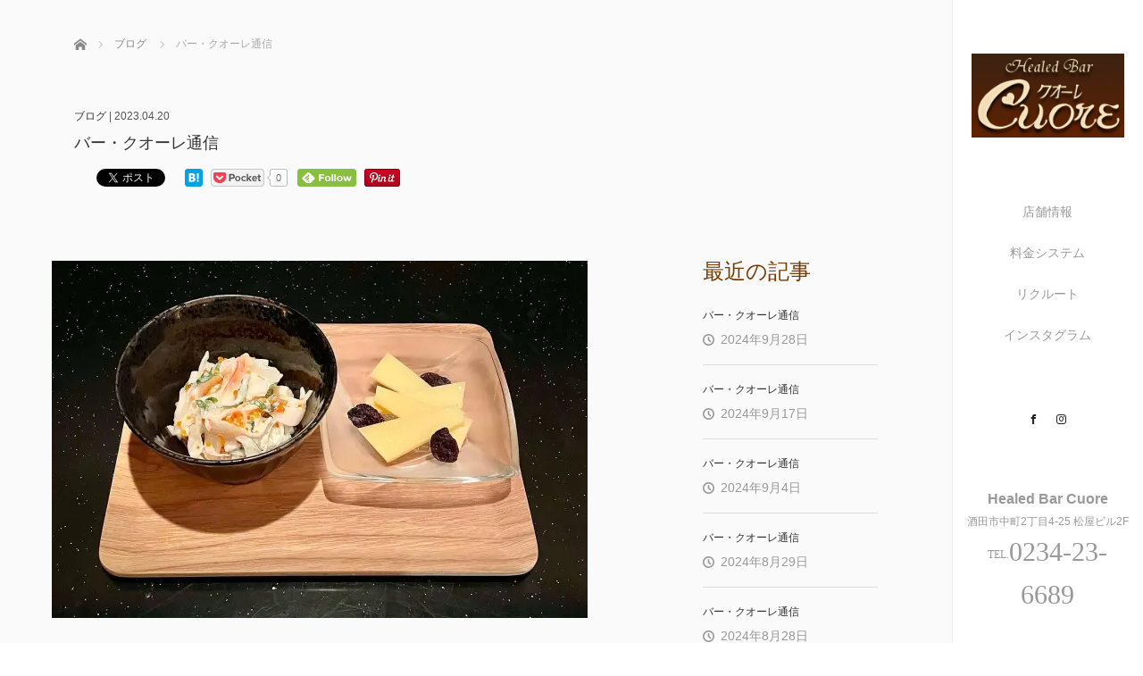

--- FILE ---
content_type: text/html; charset=UTF-8
request_url: https://bar-cuore.com/archives/1495
body_size: 16777
content:
<!DOCTYPE html>
<html class="pc" dir="ltr" lang="ja" prefix="og: https://ogp.me/ns#">
<head prefix="og: https://ogp.me/ns# fb: https://ogp.me/ns/fb#">
<link rel="shortcut icon" href="http://bar-cuore.com/wp-content/uploads/tcd-w/cuore_logo.gif" />
<meta charset="UTF-8">
<!--[if IE]><meta http-equiv="X-UA-Compatible" content="IE=edge"><![endif]-->
<meta name="viewport" content="width=device-width,initial-scale=1.0">

<meta name="description" content="Healed Bar Cuore（ラウンジバークオーレ）昨夜 4/19(水)のお通しこんな時間になってからの投稿となりました昨夜は新玉葱のサラダ&#x1f957;とコンテチーズ&#x1f9c0;新玉葱って甘くて柔らかくて美味しいです...">
<meta property="og:type" content="article">
<meta property="og:url" content="https://bar-cuore.com/archives/1495">
<meta property="og:title" content="バー・クオーレ通信 - Healed Bar Cuore">
<meta property="og:description" content="Healed Bar Cuore（ラウンジバークオーレ）昨夜 4/19(水)のお通しこんな時間になってからの投稿となりました昨夜は新玉葱のサラダ&#x1f957;とコンテチーズ&#x1f9c0;新玉葱って甘くて柔らかくて美味しいです...">
<meta property="og:site_name" content="Healed Bar Cuore">
<meta property="og:image" content="https://i0.wp.com/bar-cuore.com/wp-content/uploads/2023/04/341795677_249471720806262_7926573974559009496_n.jpg?fit=1440%2C1298&amp;ssl=1">
<meta property="og:image:secure_url" content="https://i0.wp.com/bar-cuore.com/wp-content/uploads/2023/04/341795677_249471720806262_7926573974559009496_n.jpg?fit=1440%2C1298&amp;ssl=1"> 
<meta property="og:image:width" content="1440"> 
<meta property="og:image:height" content="1298">
<meta name="twitter:card" content="summary">
<meta name="twitter:site" content="@healedbar_cuore">
<meta name="twitter:creator" content="@healedbar_cuore">
<meta name="twitter:title" content="バー・クオーレ通信 - Healed Bar Cuore">
<meta property="twitter:description" content="Healed Bar Cuore（ラウンジバークオーレ）昨夜 4/19(水)のお通しこんな時間になってからの投稿となりました昨夜は新玉葱のサラダ&#x1f957;とコンテチーズ&#x1f9c0;新玉葱って甘くて柔らかくて美味しいです...">
<meta name="twitter:image:src" content="https://i0.wp.com/bar-cuore.com/wp-content/uploads/2023/04/341795677_249471720806262_7926573974559009496_n.jpg?resize=450%2C300&amp;ssl=1">
<link rel="pingback" href="https://bar-cuore.com/xmlrpc.php">
	<style>img:is([sizes="auto" i], [sizes^="auto," i]) { contain-intrinsic-size: 3000px 1500px }</style>
	
		<!-- All in One SEO 4.9.0 - aioseo.com -->
		<title>バー・クオーレ通信 - Healed Bar Cuore</title>
	<meta name="description" content="Healed Bar Cuore（ラウンジバークオーレ） 昨夜 4/19(水)のお通しこんな時間になってからの" />
	<meta name="robots" content="max-image-preview:large" />
	<meta name="author" content="Healed Bar Cuore（ラウンジバークオーレ）"/>
	<link rel="canonical" href="https://bar-cuore.com/archives/1495" />
	<meta name="generator" content="All in One SEO (AIOSEO) 4.9.0" />
		<meta property="og:locale" content="ja_JP" />
		<meta property="og:site_name" content="Healed Bar Cuore - 上質な時刻（とき）を貴方へ･･･" />
		<meta property="og:type" content="article" />
		<meta property="og:title" content="バー・クオーレ通信 - Healed Bar Cuore" />
		<meta property="og:description" content="Healed Bar Cuore（ラウンジバークオーレ） 昨夜 4/19(水)のお通しこんな時間になってからの" />
		<meta property="og:url" content="https://bar-cuore.com/archives/1495" />
		<meta property="article:published_time" content="2023-04-20T11:50:51+00:00" />
		<meta property="article:modified_time" content="2023-04-20T11:51:12+00:00" />
		<meta name="twitter:card" content="summary_large_image" />
		<meta name="twitter:title" content="バー・クオーレ通信 - Healed Bar Cuore" />
		<meta name="twitter:description" content="Healed Bar Cuore（ラウンジバークオーレ） 昨夜 4/19(水)のお通しこんな時間になってからの" />
		<script type="application/ld+json" class="aioseo-schema">
			{"@context":"https:\/\/schema.org","@graph":[{"@type":"BlogPosting","@id":"https:\/\/bar-cuore.com\/archives\/1495#blogposting","name":"\u30d0\u30fc\u30fb\u30af\u30aa\u30fc\u30ec\u901a\u4fe1 - Healed Bar Cuore","headline":"\u30d0\u30fc\u30fb\u30af\u30aa\u30fc\u30ec\u901a\u4fe1","author":{"@id":"https:\/\/bar-cuore.com\/archives\/author\/543950732631540#author"},"publisher":{"@id":"https:\/\/bar-cuore.com\/#organization"},"image":{"@type":"ImageObject","url":"https:\/\/i0.wp.com\/bar-cuore.com\/wp-content\/uploads\/2023\/04\/341795677_249471720806262_7926573974559009496_n.jpg?fit=1440%2C1298&ssl=1","width":1440,"height":1298},"datePublished":"2023-04-20T20:50:51+09:00","dateModified":"2023-04-20T20:51:12+09:00","inLanguage":"ja","mainEntityOfPage":{"@id":"https:\/\/bar-cuore.com\/archives\/1495#webpage"},"isPartOf":{"@id":"https:\/\/bar-cuore.com\/archives\/1495#webpage"},"articleSection":"\u30d6\u30ed\u30b0"},{"@type":"BreadcrumbList","@id":"https:\/\/bar-cuore.com\/archives\/1495#breadcrumblist","itemListElement":[{"@type":"ListItem","@id":"https:\/\/bar-cuore.com#listItem","position":1,"name":"Home","item":"https:\/\/bar-cuore.com","nextItem":{"@type":"ListItem","@id":"https:\/\/bar-cuore.com\/archives\/category\/01#listItem","name":"\u30d6\u30ed\u30b0"}},{"@type":"ListItem","@id":"https:\/\/bar-cuore.com\/archives\/category\/01#listItem","position":2,"name":"\u30d6\u30ed\u30b0","item":"https:\/\/bar-cuore.com\/archives\/category\/01","nextItem":{"@type":"ListItem","@id":"https:\/\/bar-cuore.com\/archives\/1495#listItem","name":"\u30d0\u30fc\u30fb\u30af\u30aa\u30fc\u30ec\u901a\u4fe1"},"previousItem":{"@type":"ListItem","@id":"https:\/\/bar-cuore.com#listItem","name":"Home"}},{"@type":"ListItem","@id":"https:\/\/bar-cuore.com\/archives\/1495#listItem","position":3,"name":"\u30d0\u30fc\u30fb\u30af\u30aa\u30fc\u30ec\u901a\u4fe1","previousItem":{"@type":"ListItem","@id":"https:\/\/bar-cuore.com\/archives\/category\/01#listItem","name":"\u30d6\u30ed\u30b0"}}]},{"@type":"Organization","@id":"https:\/\/bar-cuore.com\/#organization","name":"Healed Bar Cuore","description":"\u4e0a\u8cea\u306a\u6642\u523b\uff08\u3068\u304d\uff09\u3092\u8cb4\u65b9\u3078\uff65\uff65\uff65","url":"https:\/\/bar-cuore.com\/"},{"@type":"Person","@id":"https:\/\/bar-cuore.com\/archives\/author\/543950732631540#author","url":"https:\/\/bar-cuore.com\/archives\/author\/543950732631540","name":"Healed Bar Cuore\uff08\u30e9\u30a6\u30f3\u30b8\u30d0\u30fc\u30af\u30aa\u30fc\u30ec\uff09"},{"@type":"WebPage","@id":"https:\/\/bar-cuore.com\/archives\/1495#webpage","url":"https:\/\/bar-cuore.com\/archives\/1495","name":"\u30d0\u30fc\u30fb\u30af\u30aa\u30fc\u30ec\u901a\u4fe1 - Healed Bar Cuore","description":"Healed Bar Cuore\uff08\u30e9\u30a6\u30f3\u30b8\u30d0\u30fc\u30af\u30aa\u30fc\u30ec\uff09 \u6628\u591c 4\/19(\u6c34)\u306e\u304a\u901a\u3057\u3053\u3093\u306a\u6642\u9593\u306b\u306a\u3063\u3066\u304b\u3089\u306e","inLanguage":"ja","isPartOf":{"@id":"https:\/\/bar-cuore.com\/#website"},"breadcrumb":{"@id":"https:\/\/bar-cuore.com\/archives\/1495#breadcrumblist"},"author":{"@id":"https:\/\/bar-cuore.com\/archives\/author\/543950732631540#author"},"creator":{"@id":"https:\/\/bar-cuore.com\/archives\/author\/543950732631540#author"},"image":{"@type":"ImageObject","url":"https:\/\/i0.wp.com\/bar-cuore.com\/wp-content\/uploads\/2023\/04\/341795677_249471720806262_7926573974559009496_n.jpg?fit=1440%2C1298&ssl=1","@id":"https:\/\/bar-cuore.com\/archives\/1495\/#mainImage","width":1440,"height":1298},"primaryImageOfPage":{"@id":"https:\/\/bar-cuore.com\/archives\/1495#mainImage"},"datePublished":"2023-04-20T20:50:51+09:00","dateModified":"2023-04-20T20:51:12+09:00"},{"@type":"WebSite","@id":"https:\/\/bar-cuore.com\/#website","url":"https:\/\/bar-cuore.com\/","name":"Healed Bar Cuore","description":"\u4e0a\u8cea\u306a\u6642\u523b\uff08\u3068\u304d\uff09\u3092\u8cb4\u65b9\u3078\uff65\uff65\uff65","inLanguage":"ja","publisher":{"@id":"https:\/\/bar-cuore.com\/#organization"}}]}
		</script>
		<!-- All in One SEO -->

<link rel='dns-prefetch' href='//webfonts.xserver.jp' />
<link rel='dns-prefetch' href='//ajax.googleapis.com' />
<link rel='dns-prefetch' href='//stats.wp.com' />
<link rel='dns-prefetch' href='//v0.wordpress.com' />
<link rel='dns-prefetch' href='//widgets.wp.com' />
<link rel='dns-prefetch' href='//s0.wp.com' />
<link rel='dns-prefetch' href='//0.gravatar.com' />
<link rel='dns-prefetch' href='//1.gravatar.com' />
<link rel='dns-prefetch' href='//2.gravatar.com' />
<link rel='preconnect' href='//i0.wp.com' />
<link rel='preconnect' href='//c0.wp.com' />
<link rel="alternate" type="application/rss+xml" title="Healed Bar Cuore &raquo; フィード" href="https://bar-cuore.com/feed" />
<link rel="alternate" type="application/rss+xml" title="Healed Bar Cuore &raquo; コメントフィード" href="https://bar-cuore.com/comments/feed" />
<link rel="alternate" type="application/rss+xml" title="Healed Bar Cuore &raquo; バー・クオーレ通信 のコメントのフィード" href="https://bar-cuore.com/archives/1495/feed" />
		<!-- This site uses the Google Analytics by MonsterInsights plugin v9.10.0 - Using Analytics tracking - https://www.monsterinsights.com/ -->
		<!-- Note: MonsterInsights is not currently configured on this site. The site owner needs to authenticate with Google Analytics in the MonsterInsights settings panel. -->
					<!-- No tracking code set -->
				<!-- / Google Analytics by MonsterInsights -->
		<script type="text/javascript">
/* <![CDATA[ */
window._wpemojiSettings = {"baseUrl":"https:\/\/s.w.org\/images\/core\/emoji\/16.0.1\/72x72\/","ext":".png","svgUrl":"https:\/\/s.w.org\/images\/core\/emoji\/16.0.1\/svg\/","svgExt":".svg","source":{"concatemoji":"https:\/\/bar-cuore.com\/wp-includes\/js\/wp-emoji-release.min.js?ver=6.8.3"}};
/*! This file is auto-generated */
!function(s,n){var o,i,e;function c(e){try{var t={supportTests:e,timestamp:(new Date).valueOf()};sessionStorage.setItem(o,JSON.stringify(t))}catch(e){}}function p(e,t,n){e.clearRect(0,0,e.canvas.width,e.canvas.height),e.fillText(t,0,0);var t=new Uint32Array(e.getImageData(0,0,e.canvas.width,e.canvas.height).data),a=(e.clearRect(0,0,e.canvas.width,e.canvas.height),e.fillText(n,0,0),new Uint32Array(e.getImageData(0,0,e.canvas.width,e.canvas.height).data));return t.every(function(e,t){return e===a[t]})}function u(e,t){e.clearRect(0,0,e.canvas.width,e.canvas.height),e.fillText(t,0,0);for(var n=e.getImageData(16,16,1,1),a=0;a<n.data.length;a++)if(0!==n.data[a])return!1;return!0}function f(e,t,n,a){switch(t){case"flag":return n(e,"\ud83c\udff3\ufe0f\u200d\u26a7\ufe0f","\ud83c\udff3\ufe0f\u200b\u26a7\ufe0f")?!1:!n(e,"\ud83c\udde8\ud83c\uddf6","\ud83c\udde8\u200b\ud83c\uddf6")&&!n(e,"\ud83c\udff4\udb40\udc67\udb40\udc62\udb40\udc65\udb40\udc6e\udb40\udc67\udb40\udc7f","\ud83c\udff4\u200b\udb40\udc67\u200b\udb40\udc62\u200b\udb40\udc65\u200b\udb40\udc6e\u200b\udb40\udc67\u200b\udb40\udc7f");case"emoji":return!a(e,"\ud83e\udedf")}return!1}function g(e,t,n,a){var r="undefined"!=typeof WorkerGlobalScope&&self instanceof WorkerGlobalScope?new OffscreenCanvas(300,150):s.createElement("canvas"),o=r.getContext("2d",{willReadFrequently:!0}),i=(o.textBaseline="top",o.font="600 32px Arial",{});return e.forEach(function(e){i[e]=t(o,e,n,a)}),i}function t(e){var t=s.createElement("script");t.src=e,t.defer=!0,s.head.appendChild(t)}"undefined"!=typeof Promise&&(o="wpEmojiSettingsSupports",i=["flag","emoji"],n.supports={everything:!0,everythingExceptFlag:!0},e=new Promise(function(e){s.addEventListener("DOMContentLoaded",e,{once:!0})}),new Promise(function(t){var n=function(){try{var e=JSON.parse(sessionStorage.getItem(o));if("object"==typeof e&&"number"==typeof e.timestamp&&(new Date).valueOf()<e.timestamp+604800&&"object"==typeof e.supportTests)return e.supportTests}catch(e){}return null}();if(!n){if("undefined"!=typeof Worker&&"undefined"!=typeof OffscreenCanvas&&"undefined"!=typeof URL&&URL.createObjectURL&&"undefined"!=typeof Blob)try{var e="postMessage("+g.toString()+"("+[JSON.stringify(i),f.toString(),p.toString(),u.toString()].join(",")+"));",a=new Blob([e],{type:"text/javascript"}),r=new Worker(URL.createObjectURL(a),{name:"wpTestEmojiSupports"});return void(r.onmessage=function(e){c(n=e.data),r.terminate(),t(n)})}catch(e){}c(n=g(i,f,p,u))}t(n)}).then(function(e){for(var t in e)n.supports[t]=e[t],n.supports.everything=n.supports.everything&&n.supports[t],"flag"!==t&&(n.supports.everythingExceptFlag=n.supports.everythingExceptFlag&&n.supports[t]);n.supports.everythingExceptFlag=n.supports.everythingExceptFlag&&!n.supports.flag,n.DOMReady=!1,n.readyCallback=function(){n.DOMReady=!0}}).then(function(){return e}).then(function(){var e;n.supports.everything||(n.readyCallback(),(e=n.source||{}).concatemoji?t(e.concatemoji):e.wpemoji&&e.twemoji&&(t(e.twemoji),t(e.wpemoji)))}))}((window,document),window._wpemojiSettings);
/* ]]> */
</script>
<link rel="preconnect" href="https://fonts.googleapis.com">
<link rel="preconnect" href="https://fonts.gstatic.com" crossorigin>
<link href="https://fonts.googleapis.com/css2?family=Noto+Sans+JP:wght@400;600" rel="stylesheet">
<link rel='stylesheet' id='sbr_styles-css' href='https://bar-cuore.com/wp-content/plugins/reviews-feed/assets/css/sbr-styles.min.css?ver=2.1.1' type='text/css' media='all' />
<link rel='stylesheet' id='sbi_styles-css' href='https://bar-cuore.com/wp-content/plugins/instagram-feed/css/sbi-styles.min.css?ver=6.9.1' type='text/css' media='all' />
<style id='wp-emoji-styles-inline-css' type='text/css'>

	img.wp-smiley, img.emoji {
		display: inline !important;
		border: none !important;
		box-shadow: none !important;
		height: 1em !important;
		width: 1em !important;
		margin: 0 0.07em !important;
		vertical-align: -0.1em !important;
		background: none !important;
		padding: 0 !important;
	}
</style>
<link rel='stylesheet' id='wp-block-library-css' href='https://c0.wp.com/c/6.8.3/wp-includes/css/dist/block-library/style.min.css' type='text/css' media='all' />
<style id='classic-theme-styles-inline-css' type='text/css'>
/*! This file is auto-generated */
.wp-block-button__link{color:#fff;background-color:#32373c;border-radius:9999px;box-shadow:none;text-decoration:none;padding:calc(.667em + 2px) calc(1.333em + 2px);font-size:1.125em}.wp-block-file__button{background:#32373c;color:#fff;text-decoration:none}
</style>
<link rel='stylesheet' id='aioseo/css/src/vue/standalone/blocks/table-of-contents/global.scss-css' href='https://bar-cuore.com/wp-content/plugins/all-in-one-seo-pack/dist/Lite/assets/css/table-of-contents/global.e90f6d47.css?ver=4.9.0' type='text/css' media='all' />
<link rel='stylesheet' id='mediaelement-css' href='https://c0.wp.com/c/6.8.3/wp-includes/js/mediaelement/mediaelementplayer-legacy.min.css' type='text/css' media='all' />
<link rel='stylesheet' id='wp-mediaelement-css' href='https://c0.wp.com/c/6.8.3/wp-includes/js/mediaelement/wp-mediaelement.min.css' type='text/css' media='all' />
<style id='jetpack-sharing-buttons-style-inline-css' type='text/css'>
.jetpack-sharing-buttons__services-list{display:flex;flex-direction:row;flex-wrap:wrap;gap:0;list-style-type:none;margin:5px;padding:0}.jetpack-sharing-buttons__services-list.has-small-icon-size{font-size:12px}.jetpack-sharing-buttons__services-list.has-normal-icon-size{font-size:16px}.jetpack-sharing-buttons__services-list.has-large-icon-size{font-size:24px}.jetpack-sharing-buttons__services-list.has-huge-icon-size{font-size:36px}@media print{.jetpack-sharing-buttons__services-list{display:none!important}}.editor-styles-wrapper .wp-block-jetpack-sharing-buttons{gap:0;padding-inline-start:0}ul.jetpack-sharing-buttons__services-list.has-background{padding:1.25em 2.375em}
</style>
<style id='global-styles-inline-css' type='text/css'>
:root{--wp--preset--aspect-ratio--square: 1;--wp--preset--aspect-ratio--4-3: 4/3;--wp--preset--aspect-ratio--3-4: 3/4;--wp--preset--aspect-ratio--3-2: 3/2;--wp--preset--aspect-ratio--2-3: 2/3;--wp--preset--aspect-ratio--16-9: 16/9;--wp--preset--aspect-ratio--9-16: 9/16;--wp--preset--color--black: #000000;--wp--preset--color--cyan-bluish-gray: #abb8c3;--wp--preset--color--white: #ffffff;--wp--preset--color--pale-pink: #f78da7;--wp--preset--color--vivid-red: #cf2e2e;--wp--preset--color--luminous-vivid-orange: #ff6900;--wp--preset--color--luminous-vivid-amber: #fcb900;--wp--preset--color--light-green-cyan: #7bdcb5;--wp--preset--color--vivid-green-cyan: #00d084;--wp--preset--color--pale-cyan-blue: #8ed1fc;--wp--preset--color--vivid-cyan-blue: #0693e3;--wp--preset--color--vivid-purple: #9b51e0;--wp--preset--gradient--vivid-cyan-blue-to-vivid-purple: linear-gradient(135deg,rgba(6,147,227,1) 0%,rgb(155,81,224) 100%);--wp--preset--gradient--light-green-cyan-to-vivid-green-cyan: linear-gradient(135deg,rgb(122,220,180) 0%,rgb(0,208,130) 100%);--wp--preset--gradient--luminous-vivid-amber-to-luminous-vivid-orange: linear-gradient(135deg,rgba(252,185,0,1) 0%,rgba(255,105,0,1) 100%);--wp--preset--gradient--luminous-vivid-orange-to-vivid-red: linear-gradient(135deg,rgba(255,105,0,1) 0%,rgb(207,46,46) 100%);--wp--preset--gradient--very-light-gray-to-cyan-bluish-gray: linear-gradient(135deg,rgb(238,238,238) 0%,rgb(169,184,195) 100%);--wp--preset--gradient--cool-to-warm-spectrum: linear-gradient(135deg,rgb(74,234,220) 0%,rgb(151,120,209) 20%,rgb(207,42,186) 40%,rgb(238,44,130) 60%,rgb(251,105,98) 80%,rgb(254,248,76) 100%);--wp--preset--gradient--blush-light-purple: linear-gradient(135deg,rgb(255,206,236) 0%,rgb(152,150,240) 100%);--wp--preset--gradient--blush-bordeaux: linear-gradient(135deg,rgb(254,205,165) 0%,rgb(254,45,45) 50%,rgb(107,0,62) 100%);--wp--preset--gradient--luminous-dusk: linear-gradient(135deg,rgb(255,203,112) 0%,rgb(199,81,192) 50%,rgb(65,88,208) 100%);--wp--preset--gradient--pale-ocean: linear-gradient(135deg,rgb(255,245,203) 0%,rgb(182,227,212) 50%,rgb(51,167,181) 100%);--wp--preset--gradient--electric-grass: linear-gradient(135deg,rgb(202,248,128) 0%,rgb(113,206,126) 100%);--wp--preset--gradient--midnight: linear-gradient(135deg,rgb(2,3,129) 0%,rgb(40,116,252) 100%);--wp--preset--font-size--small: 13px;--wp--preset--font-size--medium: 20px;--wp--preset--font-size--large: 36px;--wp--preset--font-size--x-large: 42px;--wp--preset--spacing--20: 0.44rem;--wp--preset--spacing--30: 0.67rem;--wp--preset--spacing--40: 1rem;--wp--preset--spacing--50: 1.5rem;--wp--preset--spacing--60: 2.25rem;--wp--preset--spacing--70: 3.38rem;--wp--preset--spacing--80: 5.06rem;--wp--preset--shadow--natural: 6px 6px 9px rgba(0, 0, 0, 0.2);--wp--preset--shadow--deep: 12px 12px 50px rgba(0, 0, 0, 0.4);--wp--preset--shadow--sharp: 6px 6px 0px rgba(0, 0, 0, 0.2);--wp--preset--shadow--outlined: 6px 6px 0px -3px rgba(255, 255, 255, 1), 6px 6px rgba(0, 0, 0, 1);--wp--preset--shadow--crisp: 6px 6px 0px rgba(0, 0, 0, 1);}:where(.is-layout-flex){gap: 0.5em;}:where(.is-layout-grid){gap: 0.5em;}body .is-layout-flex{display: flex;}.is-layout-flex{flex-wrap: wrap;align-items: center;}.is-layout-flex > :is(*, div){margin: 0;}body .is-layout-grid{display: grid;}.is-layout-grid > :is(*, div){margin: 0;}:where(.wp-block-columns.is-layout-flex){gap: 2em;}:where(.wp-block-columns.is-layout-grid){gap: 2em;}:where(.wp-block-post-template.is-layout-flex){gap: 1.25em;}:where(.wp-block-post-template.is-layout-grid){gap: 1.25em;}.has-black-color{color: var(--wp--preset--color--black) !important;}.has-cyan-bluish-gray-color{color: var(--wp--preset--color--cyan-bluish-gray) !important;}.has-white-color{color: var(--wp--preset--color--white) !important;}.has-pale-pink-color{color: var(--wp--preset--color--pale-pink) !important;}.has-vivid-red-color{color: var(--wp--preset--color--vivid-red) !important;}.has-luminous-vivid-orange-color{color: var(--wp--preset--color--luminous-vivid-orange) !important;}.has-luminous-vivid-amber-color{color: var(--wp--preset--color--luminous-vivid-amber) !important;}.has-light-green-cyan-color{color: var(--wp--preset--color--light-green-cyan) !important;}.has-vivid-green-cyan-color{color: var(--wp--preset--color--vivid-green-cyan) !important;}.has-pale-cyan-blue-color{color: var(--wp--preset--color--pale-cyan-blue) !important;}.has-vivid-cyan-blue-color{color: var(--wp--preset--color--vivid-cyan-blue) !important;}.has-vivid-purple-color{color: var(--wp--preset--color--vivid-purple) !important;}.has-black-background-color{background-color: var(--wp--preset--color--black) !important;}.has-cyan-bluish-gray-background-color{background-color: var(--wp--preset--color--cyan-bluish-gray) !important;}.has-white-background-color{background-color: var(--wp--preset--color--white) !important;}.has-pale-pink-background-color{background-color: var(--wp--preset--color--pale-pink) !important;}.has-vivid-red-background-color{background-color: var(--wp--preset--color--vivid-red) !important;}.has-luminous-vivid-orange-background-color{background-color: var(--wp--preset--color--luminous-vivid-orange) !important;}.has-luminous-vivid-amber-background-color{background-color: var(--wp--preset--color--luminous-vivid-amber) !important;}.has-light-green-cyan-background-color{background-color: var(--wp--preset--color--light-green-cyan) !important;}.has-vivid-green-cyan-background-color{background-color: var(--wp--preset--color--vivid-green-cyan) !important;}.has-pale-cyan-blue-background-color{background-color: var(--wp--preset--color--pale-cyan-blue) !important;}.has-vivid-cyan-blue-background-color{background-color: var(--wp--preset--color--vivid-cyan-blue) !important;}.has-vivid-purple-background-color{background-color: var(--wp--preset--color--vivid-purple) !important;}.has-black-border-color{border-color: var(--wp--preset--color--black) !important;}.has-cyan-bluish-gray-border-color{border-color: var(--wp--preset--color--cyan-bluish-gray) !important;}.has-white-border-color{border-color: var(--wp--preset--color--white) !important;}.has-pale-pink-border-color{border-color: var(--wp--preset--color--pale-pink) !important;}.has-vivid-red-border-color{border-color: var(--wp--preset--color--vivid-red) !important;}.has-luminous-vivid-orange-border-color{border-color: var(--wp--preset--color--luminous-vivid-orange) !important;}.has-luminous-vivid-amber-border-color{border-color: var(--wp--preset--color--luminous-vivid-amber) !important;}.has-light-green-cyan-border-color{border-color: var(--wp--preset--color--light-green-cyan) !important;}.has-vivid-green-cyan-border-color{border-color: var(--wp--preset--color--vivid-green-cyan) !important;}.has-pale-cyan-blue-border-color{border-color: var(--wp--preset--color--pale-cyan-blue) !important;}.has-vivid-cyan-blue-border-color{border-color: var(--wp--preset--color--vivid-cyan-blue) !important;}.has-vivid-purple-border-color{border-color: var(--wp--preset--color--vivid-purple) !important;}.has-vivid-cyan-blue-to-vivid-purple-gradient-background{background: var(--wp--preset--gradient--vivid-cyan-blue-to-vivid-purple) !important;}.has-light-green-cyan-to-vivid-green-cyan-gradient-background{background: var(--wp--preset--gradient--light-green-cyan-to-vivid-green-cyan) !important;}.has-luminous-vivid-amber-to-luminous-vivid-orange-gradient-background{background: var(--wp--preset--gradient--luminous-vivid-amber-to-luminous-vivid-orange) !important;}.has-luminous-vivid-orange-to-vivid-red-gradient-background{background: var(--wp--preset--gradient--luminous-vivid-orange-to-vivid-red) !important;}.has-very-light-gray-to-cyan-bluish-gray-gradient-background{background: var(--wp--preset--gradient--very-light-gray-to-cyan-bluish-gray) !important;}.has-cool-to-warm-spectrum-gradient-background{background: var(--wp--preset--gradient--cool-to-warm-spectrum) !important;}.has-blush-light-purple-gradient-background{background: var(--wp--preset--gradient--blush-light-purple) !important;}.has-blush-bordeaux-gradient-background{background: var(--wp--preset--gradient--blush-bordeaux) !important;}.has-luminous-dusk-gradient-background{background: var(--wp--preset--gradient--luminous-dusk) !important;}.has-pale-ocean-gradient-background{background: var(--wp--preset--gradient--pale-ocean) !important;}.has-electric-grass-gradient-background{background: var(--wp--preset--gradient--electric-grass) !important;}.has-midnight-gradient-background{background: var(--wp--preset--gradient--midnight) !important;}.has-small-font-size{font-size: var(--wp--preset--font-size--small) !important;}.has-medium-font-size{font-size: var(--wp--preset--font-size--medium) !important;}.has-large-font-size{font-size: var(--wp--preset--font-size--large) !important;}.has-x-large-font-size{font-size: var(--wp--preset--font-size--x-large) !important;}
:where(.wp-block-post-template.is-layout-flex){gap: 1.25em;}:where(.wp-block-post-template.is-layout-grid){gap: 1.25em;}
:where(.wp-block-columns.is-layout-flex){gap: 2em;}:where(.wp-block-columns.is-layout-grid){gap: 2em;}
:root :where(.wp-block-pullquote){font-size: 1.5em;line-height: 1.6;}
</style>
<link rel='stylesheet' id='contact-form-7-css' href='https://bar-cuore.com/wp-content/plugins/contact-form-7/includes/css/styles.css?ver=6.1.3' type='text/css' media='all' />
<link rel='stylesheet' id='ctf_styles-css' href='https://bar-cuore.com/wp-content/plugins/custom-twitter-feeds/css/ctf-styles.min.css?ver=2.3.1' type='text/css' media='all' />
<link rel='stylesheet' id='wpa-css-css' href='https://bar-cuore.com/wp-content/plugins/honeypot/includes/css/wpa.css?ver=2.3.04' type='text/css' media='all' />
<link rel='stylesheet' id='cff-css' href='https://bar-cuore.com/wp-content/plugins/custom-facebook-feed/assets/css/cff-style.min.css?ver=4.3.4' type='text/css' media='all' />
<link rel='stylesheet' id='sb-font-awesome-css' href='https://bar-cuore.com/wp-content/plugins/custom-facebook-feed/assets/css/font-awesome.min.css?ver=4.7.0' type='text/css' media='all' />
<link rel='stylesheet' id='bootstrap.min-css' href='https://bar-cuore.com/wp-content/themes/avalon_tcd040/bootstrap.min.css?ver=4.1.1' type='text/css' media='all' />
<link rel='stylesheet' id='style-css' href='https://bar-cuore.com/wp-content/themes/avalon_tcd040/style.css?ver=4.1.1' type='text/css' media='screen' />
<link rel='stylesheet' id='responsive-css' href='https://bar-cuore.com/wp-content/themes/avalon_tcd040/responsive.css?ver=4.1.1' type='text/css' media='screen and (max-width:1024px)' />
<link rel='stylesheet' id='fullpage.min-css' href='https://bar-cuore.com/wp-content/themes/avalon_tcd040/fullpage.min.css?ver=4.1.1' type='text/css' media='all' />
<link rel='stylesheet' id='design-plus-css' href='https://bar-cuore.com/wp-content/themes/avalon_tcd040/css/design-plus.css?ver=4.1.1' type='text/css' media='all' />
<link rel='stylesheet' id='jetpack_likes-css' href='https://c0.wp.com/p/jetpack/15.2/modules/likes/style.css' type='text/css' media='all' />
<link rel='stylesheet' id='tablepress-default-css' href='https://bar-cuore.com/wp-content/plugins/tablepress/css/build/default.css?ver=3.2.5' type='text/css' media='all' />
<link rel='stylesheet' id='sharedaddy-css' href='https://c0.wp.com/p/jetpack/15.2/modules/sharedaddy/sharing.css' type='text/css' media='all' />
<link rel='stylesheet' id='social-logos-css' href='https://c0.wp.com/p/jetpack/15.2/_inc/social-logos/social-logos.min.css' type='text/css' media='all' />
<style>:root {
  --tcd-font-type1: Arial,"Hiragino Sans","Yu Gothic Medium","Meiryo",sans-serif;
  --tcd-font-type2: "Times New Roman",Times,"Yu Mincho","游明朝","游明朝体","Hiragino Mincho Pro",serif;
  --tcd-font-type3: Palatino,"Yu Kyokasho","游教科書体","UD デジタル 教科書体 N","游明朝","游明朝体","Hiragino Mincho Pro","Meiryo",serif;
  --tcd-font-type-logo: "Noto Sans JP",sans-serif;
}</style>
<script type="text/javascript" src="https://c0.wp.com/c/6.8.3/wp-includes/js/jquery/jquery.min.js" id="jquery-core-js"></script>
<script type="text/javascript" src="https://c0.wp.com/c/6.8.3/wp-includes/js/jquery/jquery-migrate.min.js" id="jquery-migrate-js"></script>
<script type="text/javascript" src="//webfonts.xserver.jp/js/xserverv3.js?fadein=0&amp;ver=2.0.8" id="typesquare_std-js"></script>
<script type="text/javascript" src="https://ajax.googleapis.com/ajax/libs/jquery/1.12.3/jquery.min.js?ver=6.8.3" id="jquery.min-js"></script>
<script type="text/javascript" src="https://bar-cuore.com/wp-content/themes/avalon_tcd040/js/bootstrap.min.js?ver=4.1.1" id="bootstrap.min-js"></script>
<script type="text/javascript" src="https://bar-cuore.com/wp-content/themes/avalon_tcd040/js/jquery.newsticker.js?ver=4.1.1" id="jquery.newsticker-js"></script>
<script type="text/javascript" src="https://bar-cuore.com/wp-content/themes/avalon_tcd040/js/menu.js?ver=4.1.1" id="menu-js"></script>
<script type="text/javascript" src="https://bar-cuore.com/wp-content/themes/avalon_tcd040/js/jquery.easings.min.js?ver=4.1.1" id="jquery.easings.min-js"></script>
<script type="text/javascript" src="https://bar-cuore.com/wp-content/themes/avalon_tcd040/js/fullpage.min.js?ver=4.1.1" id="fullpage.min-js"></script>
<script type="text/javascript" src="https://bar-cuore.com/wp-content/themes/avalon_tcd040/js/easings.min.js?ver=4.1.1" id="easings.min-js"></script>
<script type="text/javascript" src="https://bar-cuore.com/wp-content/themes/avalon_tcd040/js/scrolloverflow.min.js?ver=4.1.1" id="scrolloverflow.min-js"></script>
<script type="text/javascript" src="https://bar-cuore.com/wp-content/themes/avalon_tcd040/js/jquery.inview.min.js?ver=4.1.1" id="jquery.inview.min-js"></script>
<link rel="https://api.w.org/" href="https://bar-cuore.com/wp-json/" /><link rel="alternate" title="JSON" type="application/json" href="https://bar-cuore.com/wp-json/wp/v2/posts/1495" /><link rel='shortlink' href='https://wp.me/p9FJE0-o7' />
<link rel="alternate" title="oEmbed (JSON)" type="application/json+oembed" href="https://bar-cuore.com/wp-json/oembed/1.0/embed?url=https%3A%2F%2Fbar-cuore.com%2Farchives%2F1495" />
<link rel="alternate" title="oEmbed (XML)" type="text/xml+oembed" href="https://bar-cuore.com/wp-json/oembed/1.0/embed?url=https%3A%2F%2Fbar-cuore.com%2Farchives%2F1495&#038;format=xml" />
<meta name="ti-site-data" content="eyJyIjoiMTowITc6MCEzMDowIiwibyI6Imh0dHBzOlwvXC9iYXItY3VvcmUuY29tXC93cC1hZG1pblwvYWRtaW4tYWpheC5waHA/YWN0aW9uPXRpX29ubGluZV91c2Vyc19nb29nbGUmYW1wO3A9JTJGYXJjaGl2ZXMlMkYxNDk1JmFtcDtfd3Bub25jZT0xZWUyOGRjZmNkIn0=" />	<style>img#wpstats{display:none}</style>
		
<script src="https://bar-cuore.com/wp-content/themes/avalon_tcd040/js/jquery.easing.js?ver=4.1.1"></script>
<script src="https://bar-cuore.com/wp-content/themes/avalon_tcd040/js/jscript.js?ver=4.1.1"></script>
<link rel="stylesheet" media="screen and (max-width:770px)" href="https://bar-cuore.com/wp-content/themes/avalon_tcd040/footer-bar/footer-bar.css?ver=4.1.1">
<script src="https://bar-cuore.com/wp-content/themes/avalon_tcd040/js/comment.js?ver=4.1.1"></script>

<link rel="stylesheet" href="https://bar-cuore.com/wp-content/themes/avalon_tcd040/japanese.css?ver=4.1.1">

<!--[if lt IE 9]>
<script src="https://bar-cuore.com/wp-content/themes/avalon_tcd040/js/html5.js?ver=4.1.1"></script>
<![endif]-->


<script>
 $(document).ready(function() {
     if($(window).width() >= 1025) {
         $('#fullpage').fullpage({
                licenseKey: '47E50799-01BE4E5E-83C97E0B-189E3E95',
            anchors: ['Page0', 'Page1', 'Page2', 'Page3', ],
             lockAnchors: false,
            sectionsColor: ['#FFF', '#FFF', '#FFF', '#222222'],
             scrollBar: true,
             scrollingSpeed: 1200,
             normalScrollElements: '#section3',
             fitToSection: false,
             easing: 'easeInOutQuart'
         });
     } else {
         $('#fullpage').fullpage({
                licenseKey: '47E50799-01BE4E5E-83C97E0B-189E3E95',
            anchors: ['Page0', 'Page1', 'Page2', 'Page3', ],
             lockAnchors: false,
            sectionsColor: ['#FFF', '#FFF', '#FFF', '#222222'],            
             scrollBar: true,
             scrollingSpeed: 1000,
             autoScrolling: false,
             fitToSection: false
         });
     }
 });
</script>
<style type="text/css">

.pc #logo_text .logo{font-size:21px; }
.pc #logo_text .desc { font-size:12px; }

.mobile #logo_text .logo{font-size:18px; }

#footer_logo .logo { font-size:40px; }
#footer_logo .desc { font-size:12px; }

.pc #global_menu li a:hover, .pc #global_menu > ul > li.active > a, .post_list li.type1 .meta li a:hover, .post_list li.type2 .meta li a:hover, #footer_menu li a:hover, #home_slider .info_inner .title_link:hover, #post_meta_top a:hover, #bread_crumb li a:hover, #comment_header ul li a:hover, #template1_header .product_cateogry a:hover, #archive_product_list .no_image:hover .title a
 { color:#753A00; }

#side_col, #main_content{ background-color: #FFFFFF;}

#global_menu .sub-menu{background: none;}
#global_menu .sub-menu li{background: rgba(0,0,0, 0.5);}
#global_menu .sub-menu li a{color:#FFFFFF !important;}
#global_menu .sub-menu li a:hover{color:#FFFFFF !important; background: #753A00 !important;}

.post_content a, .custom-html-widget a { color:#F57500; }
#edit-area .headline, .footer_headline, .widget-title, a:hover, .menu_category, .custom-html-widget a:hover { color:#753A00; }
#return_top a:hover, .next_page_link a:hover, .page_navi a:hover, #index_news_list .archive_link:hover, .pc #index_news_list .news_title a:hover, .box_list_headline .archive_link a:hover, .previous_next_post .previous_post a:hover, .previous_next_post .next_post a:hover,
 #single_product_list .slick-prev:hover, #single_product_list .slick-next:hover, #previous_next_page a:hover, .mobile .template1_content_list .caption a.link:hover, #archive_product_cateogry_menu li a:hover, .pc #archive_product_cateogry_menu li.active > a, .pc #archive_product_cateogry_menu li ul,
  #wp-calendar td a:hover, #wp-calendar #prev a:hover, #wp-calendar #next a:hover, .widget_search #search-btn input:hover, .widget_search #searchsubmit:hover, .side_widget.google_search #searchsubmit:hover,
   #submit_comment:hover, #post_pagination a:hover, #post_pagination p, .mobile a.category_menu_button:hover, .mobile a.category_menu_button.active, .user_sns li a:hover
    { background-color:#753A00; }



/*#edit-area .top-blog-list .headline{ color:#753A00; }*/
.page-title, .headline, #edit-area .headline, .header-title, .blog-title, .related-posts-title, .widget-title{
    font-family:  var(--tcd-font-type2);
}
.rich_font_logo { font-family: var(--tcd-font-type-logo); font-weight: bold !important;}
.blog-title{ font-size: 30px; }
.page-title{ font-size: 18px; }
.post_content{ font-size: 14px; }

.store-information01 { background-color:#753A00; }
.page_navi li .current { background-color:#753A00; }

#comment_textarea textarea:focus, #guest_info input:focus
 { border-color:#753A00; }

.pc #archive_product_cateogry_menu li ul a:hover
 { background-color:#753A00; color:#999999; }

#previous_next_post .prev_post:hover, #previous_next_post .next_post:hover { background-color:#753A00;}
.related-posts-title { color:#753A00;}

/*.btn_gst:hover { color:#753A00!important;}*/

.footer_menu li.no_link a { color:#753A00; }
#global_menu ul li.no_link > a { color:#753A00; }

.blog-title a:hover, .blog-meta a:hover, .entry-meta a:hover, #post_meta_bottom a:hover { color: #753A00; }

#global_menu a, .store-information, .store-information02, .store-information a, .store-information02 a,
.store-information .store-tel, .store-information02 .store-tel, .store-information .store-tel a, .store-information02 .store-tel a
  {color:#999999 !important;}

@media screen and (max-width: 1024px) {
 #global_menu a { color: #FFFFFF !important; background: #000000 !important; border-color:  #000000; }
 .mobile #global_menu a:hover { color: #FFFFFF !important; background-color:#753A00 !important; }
 #global_menu li:before { color: #FFFFFF !important; }
 #global_menu .child_menu_button .icon:before { color: #FFFFFF !important; }
 #global_menu .sub-menu li a{background: rgba(0,0,0, 0.5) !important;}
}

@media screen and (min-width:1025px) {
 .store-information01 .store-tel, .store-information01 .store-tel a { color:#ffffff !important; }
}

#page_header .title { font-size:18px; }
#article .post_content { font-size:14px; }


.store-information .store-name, .store-information02 .store-name{ font-size:16px; }
.store-address{ font-size:12px; }
.store-information .store-tel, .store-information02 .store-tel{ font-size:30px; }
.store-information .store-tel span, .store-information02 .store-tel span{ font-size:12px; }

.store-information01{ font-size:12px; }
.store-information01 .store-name{ font-size:14px; }
.store-information01 .store-tel{ font-size:24px; }

    @media screen and (max-width: 1024px) {
        #main_col {top: auto !important;}
    }

    @media screen and (min-width: 1025px) {
        #global_menu .sub-menu { left: -100%; }
    }

#site_loader_spinner { border:4px solid rgba(117,58,0,0.2); border-top-color:#753A00; }

.hvr_ef3 .img-wrap:hover img{
    -webkit-transform: scale(1.2);
    transform: scale(1.2);
}











</style>

<style type="text/css"></style><link rel="icon" href="https://i0.wp.com/bar-cuore.com/wp-content/uploads/2018/02/cropped-cuore_logo.gif?fit=32%2C32&#038;ssl=1" sizes="32x32" />
<link rel="icon" href="https://i0.wp.com/bar-cuore.com/wp-content/uploads/2018/02/cropped-cuore_logo.gif?fit=192%2C192&#038;ssl=1" sizes="192x192" />
<link rel="apple-touch-icon" href="https://i0.wp.com/bar-cuore.com/wp-content/uploads/2018/02/cropped-cuore_logo.gif?fit=180%2C180&#038;ssl=1" />
<meta name="msapplication-TileImage" content="https://i0.wp.com/bar-cuore.com/wp-content/uploads/2018/02/cropped-cuore_logo.gif?fit=270%2C270&#038;ssl=1" />
</head>
<body class="wp-singular post-template-default single single-post postid-1495 single-format-standard wp-embed-responsive wp-theme-avalon_tcd040 font_1 sp_footer-bar sp_footer-bar_type1 metaslider-plugin">
<div id="site_loader_overlay"><div id="site_loader_spinner"></div></div>
<div id="site_wrap">
	<div id="main_content" class="clearfix row no-gutters">
		<!-- side col -->
		<div id="side_col" class="col-md-2 side_col_right">
	<!-- logo -->
	<div id="logo_image">
 <div class="logo">
  <a href="https://bar-cuore.com/" title="Healed Bar Cuore" data-label="Healed Bar Cuore"><img class="h_logo" src="https://i0.wp.com/bar-cuore.com/wp-content/uploads/2018/02/cuore_logo.gif?fit=200%2C110&ssl=1?1763939204" alt="Healed Bar Cuore" title="Healed Bar Cuore" /></a>
 </div>
</div>
	
	<a href="#" class="menu_button pc-none"><span>menu</span></a>
	<div id="global_menu" class="clearfix">
					<ul id="menu-%e3%82%b0%e3%83%ad%e3%83%bc%e3%83%90%e3%83%ab%e3%83%a1%e3%83%8b%e3%83%a5%e3%83%bc" class="menu"><li id="menu-item-50" class="menu-item menu-item-type-post_type menu-item-object-page menu-item-50"><a href="https://bar-cuore.com/information">店舗情報</a></li>
<li id="menu-item-66" class="menu-item menu-item-type-post_type menu-item-object-page menu-item-66"><a href="https://bar-cuore.com/system">料金システム</a></li>
<li id="menu-item-1618" class="menu-item menu-item-type-post_type menu-item-object-page menu-item-1618"><a href="https://bar-cuore.com/recruit">リクルート</a></li>
<li id="menu-item-1405" class="menu-item menu-item-type-custom menu-item-object-custom menu-item-1405"><a href="https://www.instagram.com/bar_cuore/">インスタグラム</a></li>
</ul>			</div>
	<!-- social button -->
	<ul class="user_sns clearfix sp-none">
						<li class="facebook"><a href="https://www.facebook.com/healedbar.cuore/" target="_blank"><span>Facebook</span></a></li>		<li class="insta"><a href="https://www.instagram.com/bar_cuore/" target="_blank"><span>Instagram</span></a></li>							</ul>
	<div class="store-information sp-none">
		<p class="store-name">Healed Bar Cuore</p>		<p class="store-address">酒田市中町2丁目4-25 松屋ビル2F</p>		<p class="store-tel"><span>TEL.</span>0234-23-6689</p>	</div>
</div>
		<!-- main col -->
				<div id="main_col" class="col-md-10 main_col_left">
 <div class="container single_wrap">
     
<ul id="bread_crumb" class="clearfix" itemscope itemtype="http://schema.org/BreadcrumbList">
 <li itemprop="itemListElement" itemscope itemtype="https://schema.org/ListItem" class="home"><a itemprop="item" href="https://bar-cuore.com/"><span itemprop="name">ホーム</span></a><meta itemprop="position" content="1" /></li>

 <li itemprop="itemListElement" itemscope itemtype="https://schema.org/ListItem">
     <a itemprop="item" href="https://bar-cuore.com/archives/category/01"><span itemprop="name">ブログ</span></a>
       <meta itemprop="position" content="2" /></li>
 <li itemprop="itemListElement" itemscope itemtype="https://schema.org/ListItem" class="last"><span itemprop="name">バー・クオーレ通信</span><meta itemprop="position" content="3" /></li>

</ul>
    
     <header class="entry-header">
	         <p class="entry-meta">
                             <a href="https://bar-cuore.com/archives/category/01" rel="category tag">ブログ</a> | <time class="blog-date" datetime="2023-04-20">2023.04.20</time>
                      </p>
	         <h1 class="page-title">バー・クオーレ通信</h1>
	                          <div class="row flex_layout">
                                 <div class="single_share clearfix col-md-12" style="max-width:950px; padding-left:25px; padding-right:25px;" id="single_share_top">
                                      
<!--Type1-->

<!--Type2-->

<!--Type3-->

<!--Type4-->

<!--Type5-->
<div id="share5_top">


<div class="sns_default_top">
<ul class="clearfix">
<!-- Twitterボタン -->
<li class="default twitter_button">
<a href="https://twitter.com/share" class="twitter-share-button">Post</a>
<script>!function(d,s,id){var js,fjs=d.getElementsByTagName(s)[0],p=/^http:/.test(d.location)?'http':'https';if(!d.getElementById(id)){js=d.createElement(s);js.id=id;js.src=p+'://platform.twitter.com/widgets.js';fjs.parentNode.insertBefore(js,fjs);}}(document, 'script', 'twitter-wjs');</script>
</li>

<!-- Facebookいいねボタン -->
<li class="default fblike_button">
<div class="fb-like" data-href="https://bar-cuore.com/archives/1495" data-width="" data-layout="button" data-action="like" data-size="small" data-share=""></div>
</li>

<!-- Facebookシェアボタン -->
<li class="default fbshare_button2">
<div class="fb-share-button" data-href="https://bar-cuore.com/archives/1495" data-layout="button_count"></div>
</li>

<!-- Hatebuボタン -->
<li class="default hatena_button">
<a href="//b.hatena.ne.jp/entry/https://bar-cuore.com/archives/1495" class="hatena-bookmark-button" data-hatena-bookmark-layout="standard-balloon" data-hatena-bookmark-lang="ja" title="このエントリーをはてなブックマークに追加"><img src="//b.st-hatena.com/images/v4/public/entry-button/button-only@2x.png" alt="このエントリーをはてなブックマークに追加" width="20" height="20" style="border: none;" /></a>
<script type="text/javascript" src="http://b.st-hatena.com/js/bookmark_button.js" charset="utf-8" async="async"></script>
</li>

<!-- Pocketボタン -->
<li class="default pocket_button">
<div class="socialbutton pocket-button">
<a data-pocket-label="pocket" data-pocket-count="horizontal" class="pocket-btn" data-lang="en"></a>
</div>
<script type="text/javascript">!function(d,i){if(!d.getElementById(i)){var j=d.createElement("script");j.id=i;j.src="https://widgets.getpocket.com/v1/j/btn.js?v=1";var w=d.getElementById(i);d.body.appendChild(j);}}(document,"pocket-btn-js");</script>
</li>

<!-- Feedlyボタン -->
<li class="default feedly_button">
<a href='//feedly.com/i/subscription/feed%2Fhttps://bar-cuore.com/feed' target='blank'><img id='feedlyFollow' src='//s1.feedly.com/legacy/feedly-follow-rectangle-flat-small_2x.png' alt='follow us in feedly' width='66' height='20'></a>
</li>

<!-- Pinterestボタン -->
<li class="default pinterest_button">
<a data-pin-do="buttonPin" data-pin-color="red" data-pin-count="beside" href="https://www.pinterest.com/pin/create/button/?url=https%3A%2F%2Fbar-cuore.com%2Farchives%2F1495&media=https://i0.wp.com/bar-cuore.com/wp-content/uploads/2023/04/341795677_249471720806262_7926573974559009496_n.jpg?fit=1440%2C1298&ssl=1&description=%E3%83%90%E3%83%BC%E3%83%BB%E3%82%AF%E3%82%AA%E3%83%BC%E3%83%AC%E9%80%9A%E4%BF%A1"><img src="//assets.pinterest.com/images/pidgets/pinit_fg_en_rect_red_20.png" /></a>
<script async defer src="//assets.pinterest.com/js/pinit.js"></script>
</li>

</ul>  
</div>

</div>

                 </div>
             </div>
                  </header>
     <div class="row flex_layout">
                                                 <div class="col-md-8 entry-content">
                              <div class="entry-content-thumbnail">
                     <img width="600" height="400" src="https://i0.wp.com/bar-cuore.com/wp-content/uploads/2023/04/341795677_249471720806262_7926573974559009496_n.jpg?resize=600%2C400&amp;ssl=1" class="attachment-size600x400 size-size600x400 wp-post-image" alt="" decoding="async" loading="lazy" srcset="https://i0.wp.com/bar-cuore.com/wp-content/uploads/2023/04/341795677_249471720806262_7926573974559009496_n.jpg?resize=450%2C300&amp;ssl=1 450w, https://i0.wp.com/bar-cuore.com/wp-content/uploads/2023/04/341795677_249471720806262_7926573974559009496_n.jpg?resize=600%2C400&amp;ssl=1 600w, https://i0.wp.com/bar-cuore.com/wp-content/uploads/2023/04/341795677_249471720806262_7926573974559009496_n.jpg?zoom=2&amp;resize=600%2C400&amp;ssl=1 1200w" sizes="auto, (max-width: 600px) 100vw, 600px" data-attachment-id="1496" data-permalink="https://bar-cuore.com/archives/1495/341795677_249471720806262_7926573974559009496_n" data-orig-file="https://i0.wp.com/bar-cuore.com/wp-content/uploads/2023/04/341795677_249471720806262_7926573974559009496_n.jpg?fit=1440%2C1298&amp;ssl=1" data-orig-size="1440,1298" data-comments-opened="1" data-image-meta="{&quot;aperture&quot;:&quot;0&quot;,&quot;credit&quot;:&quot;&quot;,&quot;camera&quot;:&quot;&quot;,&quot;caption&quot;:&quot;&quot;,&quot;created_timestamp&quot;:&quot;0&quot;,&quot;copyright&quot;:&quot;&quot;,&quot;focal_length&quot;:&quot;0&quot;,&quot;iso&quot;:&quot;0&quot;,&quot;shutter_speed&quot;:&quot;0&quot;,&quot;title&quot;:&quot;&quot;,&quot;orientation&quot;:&quot;0&quot;}" data-image-title="341795677_249471720806262_7926573974559009496_n" data-image-description="" data-image-caption="" data-medium-file="https://i0.wp.com/bar-cuore.com/wp-content/uploads/2023/04/341795677_249471720806262_7926573974559009496_n.jpg?fit=300%2C270&amp;ssl=1" data-large-file="https://i0.wp.com/bar-cuore.com/wp-content/uploads/2023/04/341795677_249471720806262_7926573974559009496_n.jpg?fit=1024%2C923&amp;ssl=1" />                 </div>
                          <!-- banner1 -->
                                           
             <div id="edit-area" class="post_content">
                                      <div style="background: #ff6666;padding: 5px 10px;color: #ffffff;border-radius: 10px 10px 0 0"><strong>Healed Bar Cuore（ラウンジバークオーレ）</strong></div>
<div style="background: #ffffff;padding: 10px;border: double 10px #0099ff">
昨夜 4/19(水)のお通しこんな時間になってからの投稿となりました昨夜は新玉葱のサラダ&#x1f957;とコンテチーズ&#x1f9c0;新玉葱って甘くて柔らかくて美味しいですよね〜#酒田 #バー #ラウンジ #クオーレ #healedbarcuore #お通し
</div>
<div style="background: #ffffea;padding: 15px;border: 2px solid #99cc00;border-radius: 10px">
Healed Bar Cuore（ラウンジバークオーレ）<br />
山形県 酒田市中町2丁目4-25 松屋ビル2F<br />
&#x260e;︎0234-23-6689</p>
<p>《Healed Bar Cuore公式ページ》<br />
・<a href="https://bar-cuore.com/">ホームページ</a></p>
<p>・<a href="https://www.instagram.com/bar_cuore/">インスタグラム</a></p>
<p>・<a href="https://www.facebook.com/healedbar.cuore/">フェイスブック</a></p>
</div>
<p></p>
<div class="sharedaddy sd-sharing-enabled"><div class="robots-nocontent sd-block sd-social sd-social-icon sd-sharing"><h3 class="sd-title">共有:</h3><div class="sd-content"><ul><li class="share-twitter"><a rel="nofollow noopener noreferrer"
				data-shared="sharing-twitter-1495"
				class="share-twitter sd-button share-icon no-text"
				href="https://bar-cuore.com/archives/1495?share=twitter"
				target="_blank"
				aria-labelledby="sharing-twitter-1495"
				>
				<span id="sharing-twitter-1495" hidden>クリックして X で共有 (新しいウィンドウで開きます)</span>
				<span>X</span>
			</a></li><li class="share-facebook"><a rel="nofollow noopener noreferrer"
				data-shared="sharing-facebook-1495"
				class="share-facebook sd-button share-icon no-text"
				href="https://bar-cuore.com/archives/1495?share=facebook"
				target="_blank"
				aria-labelledby="sharing-facebook-1495"
				>
				<span id="sharing-facebook-1495" hidden>Facebook で共有するにはクリックしてください (新しいウィンドウで開きます)</span>
				<span>Facebook</span>
			</a></li><li class="share-end"></li></ul></div></div></div><div class='sharedaddy sd-block sd-like jetpack-likes-widget-wrapper jetpack-likes-widget-unloaded' id='like-post-wrapper-142933932-1495-69239384962d7' data-src='https://widgets.wp.com/likes/?ver=15.2#blog_id=142933932&amp;post_id=1495&amp;origin=bar-cuore.com&amp;obj_id=142933932-1495-69239384962d7' data-name='like-post-frame-142933932-1495-69239384962d7' data-title='いいねまたはリブログ'><h3 class="sd-title">いいね:</h3><div class='likes-widget-placeholder post-likes-widget-placeholder' style='height: 55px;'><span class='button'><span>いいね</span></span> <span class="loading">読み込み中…</span></div><span class='sd-text-color'></span><a class='sd-link-color'></a></div>                              </div>
                              <div class="single_share" id="single_share_bottom">
                     
<!--Type1-->

<!--Type2-->

<!--Type3-->

<!--Type4-->

<!--Type5-->
<div id="share5_btm">


<div class="sns_default_top">
<ul class="clearfix">
<!-- Twitterボタン -->
<li class="default twitter_button">
<a href="https://twitter.com/share" class="twitter-share-button">Post</a>
<script>!function(d,s,id){var js,fjs=d.getElementsByTagName(s)[0],p=/^http:/.test(d.location)?'http':'https';if(!d.getElementById(id)){js=d.createElement(s);js.id=id;js.src=p+'://platform.twitter.com/widgets.js';fjs.parentNode.insertBefore(js,fjs);}}(document, 'script', 'twitter-wjs');</script>
</li>

<!-- Facebookいいねボタン -->
<li class="default fblike_button">
<div class="fb-like" data-href="https://bar-cuore.com/archives/1495" data-width="" data-layout="button" data-action="like" data-size="small" data-share=""></div>
</li>

<!-- Facebookシェアボタン -->
<li class="default fbshare_button2">
<div class="fb-share-button" data-href="https://bar-cuore.com/archives/1495" data-layout="button_count"></div>
</li>

<!-- Hatebuボタン -->
<li class="default hatena_button">
<a href="//b.hatena.ne.jp/entry/https://bar-cuore.com/archives/1495" class="hatena-bookmark-button" data-hatena-bookmark-layout="standard-balloon" data-hatena-bookmark-lang="ja" title="このエントリーをはてなブックマークに追加"><img src="//b.st-hatena.com/images/v4/public/entry-button/button-only@2x.png" alt="このエントリーをはてなブックマークに追加" width="20" height="20" style="border: none;" /></a>
<script type="text/javascript" src="http://b.st-hatena.com/js/bookmark_button.js" charset="utf-8" async="async"></script>
</li>

<!-- Pocketボタン -->
<li class="default pocket_button">
<div class="socialbutton pocket-button">
<a data-pocket-label="pocket" data-pocket-count="horizontal" class="pocket-btn" data-lang="en"></a>
</div>
<script type="text/javascript">!function(d,i){if(!d.getElementById(i)){var j=d.createElement("script");j.id=i;j.src="https://widgets.getpocket.com/v1/j/btn.js?v=1";var w=d.getElementById(i);d.body.appendChild(j);}}(document,"pocket-btn-js");</script>
</li>

<!-- Feedlyボタン -->
<li class="default feedly_button">
<a href='//feedly.com/i/subscription/feed%2Fhttps://bar-cuore.com/feed' target='blank'><img id='feedlyFollow' src='//s1.feedly.com/legacy/feedly-follow-rectangle-flat-small_2x.png' alt='follow us in feedly' width='66' height='20'></a>
</li>

<!-- Pinterestボタン -->
<li class="default pinterest_button">
<a data-pin-do="buttonPin" data-pin-color="red" data-pin-count="beside" href="https://www.pinterest.com/pin/create/button/?url=https%3A%2F%2Fbar-cuore.com%2Farchives%2F1495&media=https://i0.wp.com/bar-cuore.com/wp-content/uploads/2023/04/341795677_249471720806262_7926573974559009496_n.jpg?fit=1440%2C1298&ssl=1&description=%E3%83%90%E3%83%BC%E3%83%BB%E3%82%AF%E3%82%AA%E3%83%BC%E3%83%AC%E9%80%9A%E4%BF%A1"><img src="//assets.pinterest.com/images/pidgets/pinit_fg_en_rect_red_20.png" /></a>
<script async defer src="//assets.pinterest.com/js/pinit.js"></script>
</li>

</ul>  
</div>

</div>

                 </div>
                                                        <ul id="post_meta_bottom" class="clearfix">
                                          <li class="post_category"><a href="https://bar-cuore.com/archives/category/01" rel="category tag">ブログ</a></li>                                                           </ul>
                                           <div id="previous_next_post" class="clearfix">
                     <a class='prev_post' href='https://bar-cuore.com/archives/1492' title='バー・クオーレ通信'><p class='clearfix'><span class='title'>バー・クオーレ通信</span></p></a><a class='next_post' href='https://bar-cuore.com/archives/1498' title='バー・クオーレ通信'><p class='clearfix'><span class='title'>バー・クオーレ通信</span></p></a>                 </div>
                          <!-- banner2 -->
                                                    <!-- related post -->
                                                   <div class="related-posts">
                         <h2 class="related-posts-title">関連記事一覧</h2>
                                                                               <div class="row">                             <div class="col-sm-6">
                                 <div class="related_post clearfix">
                                     <div class="related_post_img">
                                         <a class="hvr_ef3" href="https://bar-cuore.com/archives/240">
                                             <div class="img-wrap">                                                                                              <img width="100px" height="100px" src="https://i0.wp.com/bar-cuore.com/wp-content/uploads/2018/07/36939802_201334240541326_5736706496356417536_n.jpg?resize=150%2C150&amp;ssl=1" alt="バー・クオーレ通信" />
                                                                                          </div>
                                         </a>
                                     </div>
                                     <div class="related_post_meta">
                                         <h3 class="title"><a href="https://bar-cuore.com/archives/240">バー・クオーレ通信</a></h3>
                                     </div>
                                 </div>
                             </div>
                                                                                                                <div class="col-sm-6">
                                 <div class="related_post clearfix">
                                     <div class="related_post_img">
                                         <a class="hvr_ef3" href="https://bar-cuore.com/archives/524">
                                             <div class="img-wrap">                                                                                              <img width="100px" height="100px" src="https://i0.wp.com/bar-cuore.com/wp-content/uploads/2019/06/64385529_203210173984044_7879991839471197426_n.jpg?resize=150%2C150&amp;ssl=1" alt="バー・クオーレ通信" />
                                                                                          </div>
                                         </a>
                                     </div>
                                     <div class="related_post_meta">
                                         <h3 class="title"><a href="https://bar-cuore.com/archives/524">バー・クオーレ通信</a></h3>
                                     </div>
                                 </div>
                             </div>
                             </div>                                                      <div class="row">                             <div class="col-sm-6">
                                 <div class="related_post clearfix">
                                     <div class="related_post_img">
                                         <a class="hvr_ef3" href="https://bar-cuore.com/archives/601">
                                             <div class="img-wrap">                                                                                              <img width="100px" height="100px" src="https://i0.wp.com/bar-cuore.com/wp-content/uploads/2019/10/70019068_134670194526263_5901039359080783303_n.jpg?resize=150%2C150&amp;ssl=1" alt="バー・クオーレ通信" />
                                                                                          </div>
                                         </a>
                                     </div>
                                     <div class="related_post_meta">
                                         <h3 class="title"><a href="https://bar-cuore.com/archives/601">バー・クオーレ通信</a></h3>
                                     </div>
                                 </div>
                             </div>
                                                                                                                <div class="col-sm-6">
                                 <div class="related_post clearfix">
                                     <div class="related_post_img">
                                         <a class="hvr_ef3" href="https://bar-cuore.com/archives/12">
                                             <div class="img-wrap">                                                                                              <img width="100px" height="100px" src="https://i0.wp.com/bar-cuore.com/wp-content/uploads/2018/02/432141792c90e7c34d39.jpg?resize=150%2C150&amp;ssl=1" alt="今日からバレンタインフェアでーす！" />
                                                                                          </div>
                                         </a>
                                     </div>
                                     <div class="related_post_meta">
                                         <h3 class="title"><a href="https://bar-cuore.com/archives/12">今日からバレンタインフェアでーす！</a></h3>
                                     </div>
                                 </div>
                             </div>
                             </div>                                                      <div class="row">                             <div class="col-sm-6">
                                 <div class="related_post clearfix">
                                     <div class="related_post_img">
                                         <a class="hvr_ef3" href="https://bar-cuore.com/archives/379">
                                             <div class="img-wrap">                                                                                              <img width="100px" height="100px" src="https://i0.wp.com/bar-cuore.com/wp-content/uploads/2018/12/46223623_374432579995504_1339991198327453308_n.jpg?resize=150%2C150&amp;ssl=1" alt="バー・クオーレ通信" />
                                                                                          </div>
                                         </a>
                                     </div>
                                     <div class="related_post_meta">
                                         <h3 class="title"><a href="https://bar-cuore.com/archives/379">バー・クオーレ通信</a></h3>
                                     </div>
                                 </div>
                             </div>
                                                                                                                <div class="col-sm-6">
                                 <div class="related_post clearfix">
                                     <div class="related_post_img">
                                         <a class="hvr_ef3" href="https://bar-cuore.com/archives/622">
                                             <div class="img-wrap">                                                                                              <img width="100px" height="100px" src="https://i0.wp.com/bar-cuore.com/wp-content/uploads/2019/11/72642031_481121255824341_5514230029493469707_n.jpg?resize=150%2C150&amp;ssl=1" alt="バー・クオーレ通信" />
                                                                                          </div>
                                         </a>
                                     </div>
                                     <div class="related_post_meta">
                                         <h3 class="title"><a href="https://bar-cuore.com/archives/622">バー・クオーレ通信</a></h3>
                                     </div>
                                 </div>
                             </div>
                             </div>                                                                       </div>
                                           <!-- comment -->
                      </div>
                      							<div class="col-md-4 entry-sidebar side_widget">
				
		<aside class="widget widget_recent_entries" id="recent-posts-3">

		<div class="widget-title">最近の記事</div>
		<ul>
											<li>
					<a href="https://bar-cuore.com/archives/1662">バー・クオーレ通信</a>
											<span class="post-date">2024年9月28日</span>
									</li>
											<li>
					<a href="https://bar-cuore.com/archives/1658">バー・クオーレ通信</a>
											<span class="post-date">2024年9月17日</span>
									</li>
											<li>
					<a href="https://bar-cuore.com/archives/1655">バー・クオーレ通信</a>
											<span class="post-date">2024年9月4日</span>
									</li>
											<li>
					<a href="https://bar-cuore.com/archives/1652">バー・クオーレ通信</a>
											<span class="post-date">2024年8月29日</span>
									</li>
											<li>
					<a href="https://bar-cuore.com/archives/1649">バー・クオーレ通信</a>
											<span class="post-date">2024年8月28日</span>
									</li>
					</ul>

		</aside>
			</div>
			              </div>
 </div>
 
<div id="footer">
                  <div class="container">
                  <div id="footer_logo" class="align1 mb60 sp-none">
                <div class="logo_area">
 <p class="logo"><a href="https://bar-cuore.com/" title="Healed Bar Cuore"><img class="f_logo" src="https://i0.wp.com/bar-cuore.com/wp-content/uploads/2018/02/cuore_logo.gif?fit=200%2C110&ssl=1?1763939204" alt="Healed Bar Cuore" title="Healed Bar Cuore" /></a></p>
</div>
            </div>
            <div class="row">
                <div id="footer_menu" class="clearfix">
                                </div><!-- / #footer_menu -->
            </div>
        </div><!-- / .container -->
        <div class="store-information02 mt50 mb20 pc-none">
      <p class="store-name">Healed Bar Cuore</p>      <p class="store-address">酒田市中町2丁目4-25 松屋ビル2F</p>                        <p class="store-tel"><span>TEL.</span>0234-23-6689</p>
                  </div>
    <ul class="user_sns pc-none clearfix">
                        <li class="facebook"><a href="https://www.facebook.com/healedbar.cuore/" target="_blank"><span>Facebook</span></a></li>        <li class="insta"><a href="https://www.instagram.com/bar_cuore/" target="_blank"><span>Instagram</span></a></li>                            </ul>
            <p class="store-information01 sp-none">
            <span class="store-name">Healed Bar Cuore</span>
            <span class="store-address">酒田市中町2丁目4-25 松屋ビル2F</span>TEL.<span class="store-tel">0234-23-6689</span>
        </p>
        <p id="copyright">&copy;&nbsp;Healed Bar Cuore All Rights Reserved.</p>
</div><!-- / #footer -->

 <div id="return_top">
  <a href="#body"><span>PAGE TOP</span></a>
 </div>

</div><!-- / #main_col -->
</div><!-- / #main_content -->
</div><!-- / #site_wrap -->


<script>
jQuery(document).ready(function($){

  $(window).load(function () {
    $('#site_loader_spinner').delay(600).fadeOut(400);
    $('#site_loader_overlay').delay(900).fadeOut(800);
    $('#site_wrap').css('display', 'block');
    $(window).trigger('resize');
		if ($('.pb_slider').length) {
			$('.pb_slider').slick('setPosition');
			$('.pb_slider_nav').slick('setPosition');
		}
    if ($('.pb_tab_slider').length) {
      $('.pb_tab_slider').slick('setPosition');
    }
  });
  $(function(){
    setTimeout(function(){
      $('#site_loader_spinner').delay(600).fadeOut(400);
      $('#site_loader_overlay').delay(900).fadeOut(800);
      $('#site_wrap').css('display', 'block');
    }, 3000);
  });
});
var timer = false;
 jQuery(window).on('load resize', function(){
     if (timer !== false) {
         clearTimeout(timer);
     }
     timer = setTimeout(function() {
         var h = $(window).height();
         var w = $(window).width();
         var x = 500;
         if(h<x){
             $('#side_col').css('position', 'relative');
             $('#side_col .store-information').css('position', 'relative');
         }
    }, 200);
});
</script>
    <!-- facebook share button code -->
    <div id="fb-root"></div>
    <script>
        (function(d, s, id) {
            var js, fjs = d.getElementsByTagName(s)[0];
            if (d.getElementById(id)) return;
            js = d.createElement(s); js.id = id;
            js.src = "//connect.facebook.net/ja_JP/sdk.js#xfbml=1&version=v2.5";
            fjs.parentNode.insertBefore(js, fjs);
        }(document, 'script', 'facebook-jssdk'));
    </script>
<script type="speculationrules">
{"prefetch":[{"source":"document","where":{"and":[{"href_matches":"\/*"},{"not":{"href_matches":["\/wp-*.php","\/wp-admin\/*","\/wp-content\/uploads\/*","\/wp-content\/*","\/wp-content\/plugins\/*","\/wp-content\/themes\/avalon_tcd040\/*","\/*\\?(.+)"]}},{"not":{"selector_matches":"a[rel~=\"nofollow\"]"}},{"not":{"selector_matches":".no-prefetch, .no-prefetch a"}}]},"eagerness":"conservative"}]}
</script>
<!-- Custom Facebook Feed JS -->
<script type="text/javascript">var cffajaxurl = "https://bar-cuore.com/wp-admin/admin-ajax.php";
var cfflinkhashtags = "true";
</script>
<!-- YouTube Feeds JS -->
<script type="text/javascript">

</script>
<!-- Instagram Feed JS -->
<script type="text/javascript">
var sbiajaxurl = "https://bar-cuore.com/wp-admin/admin-ajax.php";
</script>

	<script type="text/javascript">
		window.WPCOM_sharing_counts = {"https:\/\/bar-cuore.com\/archives\/1495":1495};
	</script>
				<script type="text/javascript" src="https://c0.wp.com/c/6.8.3/wp-includes/js/comment-reply.min.js" id="comment-reply-js" async="async" data-wp-strategy="async"></script>
<script type="module"  src="https://bar-cuore.com/wp-content/plugins/all-in-one-seo-pack/dist/Lite/assets/table-of-contents.95d0dfce.js?ver=4.9.0" id="aioseo/js/src/vue/standalone/blocks/table-of-contents/frontend.js-js"></script>
<script type="text/javascript" src="https://c0.wp.com/c/6.8.3/wp-includes/js/dist/hooks.min.js" id="wp-hooks-js"></script>
<script type="text/javascript" src="https://c0.wp.com/c/6.8.3/wp-includes/js/dist/i18n.min.js" id="wp-i18n-js"></script>
<script type="text/javascript" id="wp-i18n-js-after">
/* <![CDATA[ */
wp.i18n.setLocaleData( { 'text direction\u0004ltr': [ 'ltr' ] } );
/* ]]> */
</script>
<script type="text/javascript" src="https://bar-cuore.com/wp-content/plugins/contact-form-7/includes/swv/js/index.js?ver=6.1.3" id="swv-js"></script>
<script type="text/javascript" id="contact-form-7-js-translations">
/* <![CDATA[ */
( function( domain, translations ) {
	var localeData = translations.locale_data[ domain ] || translations.locale_data.messages;
	localeData[""].domain = domain;
	wp.i18n.setLocaleData( localeData, domain );
} )( "contact-form-7", {"translation-revision-date":"2025-10-29 09:23:50+0000","generator":"GlotPress\/4.0.3","domain":"messages","locale_data":{"messages":{"":{"domain":"messages","plural-forms":"nplurals=1; plural=0;","lang":"ja_JP"},"This contact form is placed in the wrong place.":["\u3053\u306e\u30b3\u30f3\u30bf\u30af\u30c8\u30d5\u30a9\u30fc\u30e0\u306f\u9593\u9055\u3063\u305f\u4f4d\u7f6e\u306b\u7f6e\u304b\u308c\u3066\u3044\u307e\u3059\u3002"],"Error:":["\u30a8\u30e9\u30fc:"]}},"comment":{"reference":"includes\/js\/index.js"}} );
/* ]]> */
</script>
<script type="text/javascript" id="contact-form-7-js-before">
/* <![CDATA[ */
var wpcf7 = {
    "api": {
        "root": "https:\/\/bar-cuore.com\/wp-json\/",
        "namespace": "contact-form-7\/v1"
    }
};
/* ]]> */
</script>
<script type="text/javascript" src="https://bar-cuore.com/wp-content/plugins/contact-form-7/includes/js/index.js?ver=6.1.3" id="contact-form-7-js"></script>
<script type="text/javascript" src="https://bar-cuore.com/wp-content/plugins/honeypot/includes/js/wpa.js?ver=2.3.04" id="wpascript-js"></script>
<script type="text/javascript" id="wpascript-js-after">
/* <![CDATA[ */
wpa_field_info = {"wpa_field_name":"tahpqx8171","wpa_field_value":434412,"wpa_add_test":"no"}
/* ]]> */
</script>
<script type="text/javascript" src="https://bar-cuore.com/wp-content/plugins/custom-facebook-feed/assets/js/cff-scripts.min.js?ver=4.3.4" id="cffscripts-js"></script>
<script type="text/javascript" id="jetpack-stats-js-before">
/* <![CDATA[ */
_stq = window._stq || [];
_stq.push([ "view", JSON.parse("{\"v\":\"ext\",\"blog\":\"142933932\",\"post\":\"1495\",\"tz\":\"9\",\"srv\":\"bar-cuore.com\",\"j\":\"1:15.2\"}") ]);
_stq.push([ "clickTrackerInit", "142933932", "1495" ]);
/* ]]> */
</script>
<script type="text/javascript" src="https://stats.wp.com/e-202547.js" id="jetpack-stats-js" defer="defer" data-wp-strategy="defer"></script>
<script type="text/javascript" src="https://c0.wp.com/p/jetpack/15.2/_inc/build/likes/queuehandler.min.js" id="jetpack_likes_queuehandler-js"></script>
<script type="text/javascript" id="sharing-js-js-extra">
/* <![CDATA[ */
var sharing_js_options = {"lang":"en","counts":"1","is_stats_active":"1"};
/* ]]> */
</script>
<script type="text/javascript" src="https://c0.wp.com/p/jetpack/15.2/_inc/build/sharedaddy/sharing.min.js" id="sharing-js-js"></script>
<script type="text/javascript" id="sharing-js-js-after">
/* <![CDATA[ */
var windowOpen;
			( function () {
				function matches( el, sel ) {
					return !! (
						el.matches && el.matches( sel ) ||
						el.msMatchesSelector && el.msMatchesSelector( sel )
					);
				}

				document.body.addEventListener( 'click', function ( event ) {
					if ( ! event.target ) {
						return;
					}

					var el;
					if ( matches( event.target, 'a.share-twitter' ) ) {
						el = event.target;
					} else if ( event.target.parentNode && matches( event.target.parentNode, 'a.share-twitter' ) ) {
						el = event.target.parentNode;
					}

					if ( el ) {
						event.preventDefault();

						// If there's another sharing window open, close it.
						if ( typeof windowOpen !== 'undefined' ) {
							windowOpen.close();
						}
						windowOpen = window.open( el.getAttribute( 'href' ), 'wpcomtwitter', 'menubar=1,resizable=1,width=600,height=350' );
						return false;
					}
				} );
			} )();
var windowOpen;
			( function () {
				function matches( el, sel ) {
					return !! (
						el.matches && el.matches( sel ) ||
						el.msMatchesSelector && el.msMatchesSelector( sel )
					);
				}

				document.body.addEventListener( 'click', function ( event ) {
					if ( ! event.target ) {
						return;
					}

					var el;
					if ( matches( event.target, 'a.share-facebook' ) ) {
						el = event.target;
					} else if ( event.target.parentNode && matches( event.target.parentNode, 'a.share-facebook' ) ) {
						el = event.target.parentNode;
					}

					if ( el ) {
						event.preventDefault();

						// If there's another sharing window open, close it.
						if ( typeof windowOpen !== 'undefined' ) {
							windowOpen.close();
						}
						windowOpen = window.open( el.getAttribute( 'href' ), 'wpcomfacebook', 'menubar=1,resizable=1,width=600,height=400' );
						return false;
					}
				} );
			} )();
/* ]]> */
</script>
	<iframe src='https://widgets.wp.com/likes/master.html?ver=20251123#ver=20251123&#038;lang=ja' scrolling='no' id='likes-master' name='likes-master' style='display:none;'></iframe>
	<div id='likes-other-gravatars' role="dialog" aria-hidden="true" tabindex="-1"><div class="likes-text"><span>%d</span></div><ul class="wpl-avatars sd-like-gravatars"></ul></div>
	</body>
</html>


--- FILE ---
content_type: text/css
request_url: https://bar-cuore.com/wp-content/themes/avalon_tcd040/japanese.css?ver=4.1.1
body_size: 210
content:
@charset "utf-8";

input, textarea {
  font-family: Verdana, "Hiragino Kaku Gothic ProN", "ヒラギノ角ゴ ProN W3", "メイリオ", Meiryo, sans-serif;
}
body.font_1 { font-family: var(--tcd-font-type1); }
body.font_2 { font-family: var(--tcd-font-type2); }
body.font_3 { font-family: var(--tcd-font-type3); }




--- FILE ---
content_type: application/javascript
request_url: https://bar-cuore.com/wp-content/themes/avalon_tcd040/js/menu.js?ver=4.1.1
body_size: 2
content:
jQuery(function($) {
	$(".menu_button").click(function(){
		$("#global_menu").toggleClass("show");
    });
});
